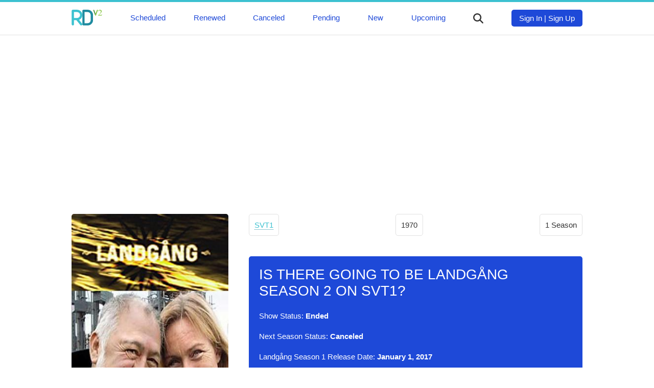

--- FILE ---
content_type: text/html; charset=UTF-8
request_url: https://rdv5.com/landgang
body_size: 5218
content:
<!DOCTYPE html>
<html lang="en" dir="ltr">
<head>
<meta charset="utf-8">
<meta name="viewport" content="width=device-width, initial-scale=1" />
<meta name="google-site-verification" content="UxvsS38K1WZHW75A3iCvQcSUB1ioqoId88KEt6XmVpg" />
<meta name="ahrefs-site-verification" content="9182ba6ea5f39c0dfa6ec518629d95f5fdb160c13f974fe17b25c614303d5363">
<title>Is There Going To Be Landgång Season 2 on SVT1? | Release Date V3.0</title>
<link rel="canonical" href="https://rdv5.com/landgang">

<style media="screen">
* {box-sizing: border-box;}
textarea {resize: none;}
body {font-family: 'Roboto', sans-serif; font-size: 15px; font-weight: 200; color: #333; margin: 0; padding: 0;}
p {line-height: 1.7;}
img {max-width: 100%;}
a {color: #3CC1D0; text-decoration: none; border-bottom: 1px dotted #1E8BA0;}
a:hover {border-bottom: 1px dotted #3CC1D0;}
h1, h2, h3 {color: #1E49D8; text-transform: uppercase; font-weight: 500; margin-bottom: 20px;}
h1 {margin-top: 0;}
h1 {font-size: 28px;}
h2 {font-size: 24px;}
h3 {font-size: 20px;}
nav {margin: 0; padding: 15px 0;}
nav a {font-weight: 500; color: #1E49D8}
nav a, nav a:hover {border-bottom: 0;}
nav ul {display: flex; flex-direction: row; justify-content: space-between; margin: 0 auto; padding: 0 20px; max-width: 1040px;}
nav li {list-style-type: none;}
footer {background: #3CC1D0; color: #fff; height: auto; padding: 20px 0;}
header {border-top: 4px solid #3CC1D0; border-bottom: 1px solid #e1e1e1;}
.clear {float: none; clear: both;}
.mm-button {cursor: pointer; margin-top: 7px;}
.mb {width: 25px; height: 3px; background: #333; border-radius: 4px; margin-bottom: 4px;}
.main-content {max-width: 1040px; margin: 50px auto; padding: 0 20px;}
.footer-content {max-width: 1040px; margin: 0 auto; padding: 0 20px;}
.single-upcoming-show img, .one-cat-show img {float: left; margin-right: 20px; }
.one-cat-show img {width: 150px;}
.more-btn {width: 150px; display: block; padding: 15px 0; border-radius: 5px; background: #1E49D8; color: #fff; text-align: center; font-weight: 500; border: none; cursor: pointer; margin: 40px auto 0 auto;}
.login-sign-up-btn {border-radius: 5px; background: #1E49D8; color: #fff; text-align: center; font-weight: 500; padding: 8px 15px;}
.login-sign-up-btn a {color: #fff;}
.more-btn:hover {border-bottom: none;}
.show-main-img {border-radius: 5px; margin-bottom: 40px;}
.related-shows-row {display: grid; grid-template-columns: repeat(4, 1fr); justify-items: center; text-align: center; grid-column-gap: 5px; grid-row-gap: 15px;}
main {grid-area: main}
aside {grid-area: aside}
.sh-img {grid-area: img}
.top-info-box {grid-area: topinfo}
.show-status {padding: 20px; background: #1E49D8; color: #fff; border-radius: 5px;}
.show-status h1 {color: #fff;}
.top-info-box {display: flex; justify-content: space-between; font-weight: 500;}
.top-info-item {padding: 8px 10px; border: 1px solid #e1e1e1; border-radius: 5px; margin: 0 0 40px 0;}
.upcoming-premieres h3 {margin-top: 0;}
.one-related-show a, .single-upcoming-show a {border-bottom: 0;}
.one-related-show img {border-radius: 3px;}
.one-cat-show {margin-bottom: 40px;}
.pagination {padding: 0; margin-top: 40px;}
.category-pagination li {float: left; margin-right: 5px; border: 2px solid #3CC1D0;padding: 0 6px; list-style-type: none; font-weight: 500}
.active {background: #3CC1D0; color: #fff;}
.category-pagination a {border-bottom: 0;}
.prev-next-show {display: grid; grid-template-columns: repeat(2, 1fr); grid-gap: 40px;}
.prev-show img {float: left; margin-right: 20px;}
.next-show img {float: right; margin-left: 20px;}
.prev-show p, .next-show p {margin-top: 0;}
.prev-show, .next-show {border: 2px solid #1E49D8; padding: 10px; border-radius: 3px;}
.prev-show a, .next-show a {border-bottom: none;}
.logo-img {width: 60px;}
.search {max-width: 500px; margin: 0 auto; display: none; margin-bottom: 20px;}
.search-results {position: absolute; z-index: 999; background: #fff; width: 450px;}
.one-search-result {border: 1px solid #e1e1e1; padding: 10px; border-top: none;}
.one-search-result img {float: left; margin-right: 20px;}
.s-show-title {margin-top: 0;}
.search-input {height: 35px; border: 1px solid #e1e1e1; width: 450px; padding: 0 15px; box-shadow: none; -webkit-box-shadow: none; -moz-box-shadow: none; outline: none;}
.si {width: 20px; color: #333; cursor: pointer; margin-top: 7px;}
.top-logo {}
.tm {margin-top: 7px;}
.slide-menu {display: none; margin: 0; padding: 20px; background: #1E49D8; position: fixed; z-index: 9; top: 0; left: 0; height: 100% !important; width: 75%; -webkit-transition: all 0.2s ease-in; opacity: 1;}
.slide-menu a {color: #fff; font-size: 24px; text-transform: uppercase; font-weight: 500;}
.slide-menu li {list-style-type: none;}
.mbb {display: none;}
.top-ad {max-width: 1040px; margin: 20px auto;}
.after-status-ad, .bottom-article-ad { margin: 20px auto;}
.hidden {cursor: auto; border-bottom: 0; color: #fff;}
.disqus-comments {margin-top: 40px;}
@media (max-width: 999px) {
  .related-shows-row {grid-template-columns: repeat(2, 1fr);}
  .top-ad {max-width: 300px;}
  .tm {display: none;}
  .mbb {display: block;}
  .search {padding: 0 20px; width: 100%}
  .search-results {width: 89.2%}
  .search-input {width: 100%}
  .sh-img {text-align: center;}
  .prev-show img, .next-show img {float: none; margin: 0;}
  .one-cat-show img {float: none; width: 200px}
  .cat-img {text-align: center;}
  .prev-show, .next-show {text-align: center;}
  .prev-show p, .next-show p {margin-top: 10px;}
  .footer-content {text-align: center;}
  .upcoming-premieres {margin-top: 40px;}
}
</style>
<style media="screen">
.main-content {display: grid; grid-template-columns: repeat(3, 1fr); grid-gap: 40px; grid-template-areas:
"img main main"
"aside main main"
}
@media (max-width: 999px) {
.main-content {display: block;}
}
</style>
</head>
<body>
<header>
<div class="slide-menu">
  <li><a href="/scheduled">Scheduled</a></li>
  <li><a href="/renewed">Renewed</a></li>
  <li><a href="/canceled">Canceled</a></li>
  <li><a href="/pending">Pending</a></li>
  <li><a href="/new">New</a></li>
  <li><a href="/upcoming">Upcoming</a></li>
</div>
<nav>
  <ul>
    <li class="top-logo"><a href="/">
        <svg class="logo-img" viewBox="0 0 82 43">
    <path fill="#3CC2D0" d="M28,37.5L28,37.5l-7.8-9.9c5.1-2.2,8.7-7.2,8.7-13.2c0-7.9-6.4-14.3-14.3-14.3H3.5c-1.7,0-3.1,1.4-3.1,3.1
    v36.4c0,1,0.5,1.9,1.2,2.5c0.5,0.4,1.2,0.6,1.9,0.6c1.7,0,3.1-1.4,3.1-3.1v-11h6.6l9.9,12.6l0,0l0,0c0.5,0.9,1.5,1.5,2.7,1.5
    c1.7,0,3.1-1.4,3.1-3.1C28.9,38.8,28.6,38.1,28,37.5L28,37.5z M14.6,22.5c-0.1,0-0.1,0-0.2,0H6.6v-7.8c0,0,0-0.1,0-0.1v0
    c0,0,0,0,0,0v-0.1c0,0,0,0,0,0v0c0,0,0-0.1,0-0.1V6.4h8.1c4.4,0,8,3.6,8.1,8v0c0,0,0,0,0,0v0.1c0,0,0,0,0,0v0c0,4.4-3.6,7.9-8,8
    H14.6z"></path>
    <path fill="#1F8BA0" d="M54.9,6.3c-0.2-0.3-0.4-0.5-0.6-0.8c-0.7-0.8-1.4-1.6-2.3-2.3c-0.3-0.2-0.5-0.4-0.8-0.6
    c-2.3-1.6-5.1-2.5-8.1-2.5H32c-1.7,0-3.1,1.4-3.1,3.1v36.4c0,1.7,1.4,3.1,3.1,3.1h11.2c3,0,5.8-0.9,8.1-2.5
    c0.3-0.2,0.5-0.4,0.8-0.6c0.8-0.7,1.6-1.4,2.3-2.3c0.2-0.3,0.4-0.5,0.6-0.8c1.6-2.3,2.5-5.1,2.5-8.1V14.5
    C57.5,11.4,56.5,8.6,54.9,6.3z M51.2,16.8l0,1.6l0,6.2v1.6l0,2.3c0,4.5-3.6,8.1-8.1,8.1h-8.1v-7.9c0-0.1,0-0.1,0-0.2s0-0.1,0-0.2
    V14.7c0-0.1,0-0.1,0-0.2c0-0.1,0-0.1,0-0.2V6.4h8.1c4.3,0,7.8,3.4,8,7.6v0c0,0.1,0,0.3,0,0.4c0,0.1,0,0.3,0,0.4v0L51.2,16.8z"></path>
    <path fill="#529647" d="M64.3,11l-0.7,1.9l-0.5,1.4C63,14.4,63,14.6,63,14.8c0,0.1,0,0.2,0,0.4L58.3,2h0v0l0,0
    c-0.1-0.2-0.1-0.3-0.1-0.5c0-0.7,0.6-1.3,1.3-1.3c0.6,0,1.1,0.4,1.3,1L64.3,11z"></path>
    <path fill="#86C542" d="M70.4,1.5c0,0.2,0,0.4-0.1,0.5h0l0,0l-4.7,13.1v0c-0.1,0.6-0.7,1-1.3,1c-0.5,0-1-0.3-1.2-0.8L63,15.1
    c0-0.1,0-0.2,0-0.4c0-0.2,0-0.4,0.1-0.5l0.5-1.4l0.7-1.9l3.5-9.8c0.1-0.6,0.7-1,1.3-1c0.5,0,1,0.3,1.2,0.8
    C70.4,1.1,70.4,1.3,70.4,1.5z"></path>
    <polyline opacity="0.1" points="64.1,10.3 63.1,14.4 64.3,11 		"></polyline>
    <path fill="#86C542" d="M71.6,4.9l-0.5-0.1c0.3-1.5,0.9-2.6,1.8-3.3c0.9-0.8,2.1-1.2,3.4-1.2c1.3,0,2.3,0.4,3.1,1.1
    c0.8,0.7,1.2,1.7,1.2,2.9c0,0.9-0.3,1.9-0.8,2.8s-1.5,2.1-3,3.6l-3.5,3.6h4.6c1.2,0,2-0.1,2.4-0.4s0.8-0.7,1.1-1.3l0.4,0.1
    l-1.3,3.3h-9.5v-0.4l2.5-2.6l0.2-0.2c3.2-3.3,4.8-5.8,4.8-7.4c0-1-0.3-1.9-0.9-2.5C77.2,2.3,76.4,2,75.4,2c-0.9,0-1.6,0.3-2.3,0.8
    C72.5,3.3,72,4,71.6,4.9z"></path>
  </svg></a></li>
    <li class="tm"><a href="/scheduled">Scheduled</a></li>
    <li class="tm"><a href="/renewed">Renewed</a></li>
    <li class="tm"><a href="/canceled">Canceled</a></li>
    <li class="tm"><a href="/pending">Pending</a></li>
    <li class="tm"><a href="/new">New</a></li>
    <li class="tm"><a href="/upcoming">Upcoming</a></li>
    <li>
  <svg version="1.1" viewBox="0 0 192 192" class="si">
  <path fill="#333333" d="M187.8,171l-0.4-0.4L151.8,135c-0.1-0.1-0.3-0.3-0.4-0.4l-10.8-10.8l-0.1-0.1c9.4-12.8,14.9-28.6,14.9-45.7
  c0-42.7-34.6-77.3-77.3-77.3C35.3,0.7,0.7,35.3,0.7,78c0,42.7,34.6,77.3,77.3,77.3c17.1,0,32.9-5.5,45.7-14.9l10.9,10.9l0.4,0.4
  l0.4,0.4l35.2,35.2l0.4,0.4c2.1,2.1,5.1,3.5,8.4,3.5c6.6,0,11.9-5.3,11.9-11.9C191.3,176.1,189.9,173.2,187.8,171z M78,131.5
  c-29.5,0-53.5-23.9-53.5-53.5c0-29.5,24-53.5,53.5-53.5c29.6,0,53.5,24,53.5,53.5C131.5,107.6,107.6,131.5,78,131.5z"></path>
  </svg>
    </li>
    <li>
      <div class="login-sign-up-btn">
        <a href="#">Sign In</a> | <a href="#">Sign Up</a>
      </div>
    </li>
    <li class="mbb">
      <div class="mm-button">
          <div class="mb"></div>
          <div class="mb"></div>
          <div class="mb"></div>
        </div>
    </li>
  </ul>
</nav>
<div class="search">
  <form class="" action="/landgang" method="post">
    <input class="search-input" placeholder="Start typing ..." type="text" name="" value="">
    <div class="search-results">

    </div>
  </form>
</div>
</header>
  <div class="top-ad">
<script async src="https://pagead2.googlesyndication.com/pagead/js/adsbygoogle.js"></script>
<!-- RD-Adapt-Top -->
<ins class="adsbygoogle"
     style="display:block"
     data-ad-client="ca-pub-8220030455995098"
     data-ad-slot="5604678351"
     data-ad-format="rectangle"
     data-full-width-responsive="true"></ins>
<script>
     (adsbygoogle = window.adsbygoogle || []).push({});
</script>
  </div>
<div class="main-content">
      <div class="sh-img">
            <img class="show-main-img" src="[data-uri]" data-src="/img/landgang.jpg" alt="Landgång">
          </div>
  <main>
<article>
  <div class="top-info-box">
    <p class="top-info-item"><a href="/network/svt1">SVT1</a></p>
    <p class="top-info-item">1970</p>
    <p class="top-info-item">1     Season
    </p>
  </div>
  <div class="show-status">
  <h1>Is There Going To Be Landgång Season 2 on SVT1?</h1>
  <p>Show Status: <b>Ended</b></p>
  <p>Next Season Status: <b>Canceled</b></p>
  <p>
        Landgång Season 1 Release Date: <b>January 1, 2017</b>
      </p>
  </div>
<div class="after-status-ad">
<script async src="https://pagead2.googlesyndication.com/pagead/js/adsbygoogle.js"></script>
<!-- RD-Adapt-Top -->
<ins class="adsbygoogle"
     style="display:block"
     data-ad-client="ca-pub-8220030455995098"
     data-ad-slot="5604678351"
     data-ad-format="rectangle"
     data-full-width-responsive="true"></ins>
<script>
     (adsbygoogle = window.adsbygoogle || []).push({});
</script>
</div>
<div class="desc">
<h2><em>Landgång</em> Overview</h2>
  <p>Is there going to be a 2nd season of Landgång on SVT1?
  Is Landgång renewed or canceled? When will a 2nd season premiere of Landgång  take place on SVT1? How many seasons the show 'Landgång' contains to date?
  Track down the renewal/cancellation status of Landgång on SVT1.
  We may inform you in case if Landgång is renewed for another season, a specific release date for the upcoming season is revealed,
  or the show is canceled.
  </p>
 <p>Click the "TRACK" button to add Landgång in your favorites. You thereby may keep all your favorite TV shows in one place and track their current status. Once Landgång is renewed,
   canceled, or scheduled, you will see the new show's status almost immediately.
 </p>
 <p>Landgång is a 30-minute reality    television series, which premiered on January 1, 1970 on SVT1.
   Landgång is broadcast by Thursdays at 20:00 on SVT1.
   Landgång is currently in its 1st season.
 </p>
</div>
<div class="bottom-article-ad">
<script async src="https://pagead2.googlesyndication.com/pagead/js/adsbygoogle.js"></script>
<!-- RD-Adapt-Top -->
<ins class="adsbygoogle"
     style="display:block"
     data-ad-client="ca-pub-8220030455995098"
     data-ad-slot="5604678351"
     data-ad-format="rectangle"
     data-full-width-responsive="true"></ins>
<script>
     (adsbygoogle = window.adsbygoogle || []).push({});
</script>
</div>
<p>Genres: </p>
</article>
<section class="prev-next-show">
          <div class="prev-show">
    <a href="/i-witness"><img width="70" src="[data-uri]" data-src="/img/i-witness.jpg" alt="I, Witness"></a>
    <p><a href="/i-witness">Is There Going To Be I, Witness Season 2 on Investigation Discovery?</a></p>
    <p>« Previous Show</p>
    <div class="clear"></div>
    </div>
                <div class="next-show">
    <a href="/project-grizzly"><img width="70" src="[data-uri]" data-src="/img/project-grizzly.jpg" alt="Project Grizzly"></a>
    <p><a href="/project-grizzly">Is There Going To Be Project Grizzly Season 2 on Animal Planet?</a></p>
    <p>Next Show »</p>
    <div class="clear"></div>
    </div>
      </section>
<section class="related-shows">
  <h3>Related TV Shows on <em>SVT1</em></h3>
    <div class="related-shows-row">
      <div class="one-related-show">
      <a href="/akta-manniskor"><img width="150" class="related-img" src="[data-uri]" data-src="/img/akta-manniskor.jpg" alt="Äkta Människor"></a>
      <p><a href="/akta-manniskor">Is There Going To Be Äkta Människor Season 3 on SVT1?</a></p>
    </div>
      <div class="one-related-show">
      <a href="/bron-broen"><img width="150" class="related-img" src="[data-uri]" data-src="/img/bron-broen.jpg" alt="Bron / Broen"></a>
      <p><a href="/bron-broen">Is There Going To Be Bron / Broen Season 5 on SVT1?</a></p>
    </div>
      <div class="one-related-show">
      <a href="/den-fordomde"><img width="150" class="related-img" src="[data-uri]" data-src="/img/den-fordomde.jpg" alt="Den fördömde"></a>
      <p><a href="/den-fordomde">Should We Expect Den fördömde Season 2 on SVT1?</a></p>
    </div>
    </div>
    <a class="more-btn" href="/network/svt1">More on SVT1</a>
</section>
</main>
<aside>
<section class="upcoming-premieres">
<h3>Upcoming TV Premieres</h3>
<a class="more-btn" href="/scheduled">View All</a>
</section>
</aside>
<div class="clear"></div>
</div>
<footer>
<div class="footer-content">
Copyriht &copy A.C. Niche Media LLC 2026 
</div>
<script async src="https://platform.twitter.com/widgets.js" charset="utf-8"></script> 
<script>
function init() {
var imgDefer = document.getElementsByTagName('img');
for (var i=0; i<imgDefer.length; i++) {
if(imgDefer[i].getAttribute('data-src')) {
imgDefer[i].setAttribute('src',imgDefer[i].getAttribute('data-src'));
} } }
window.onload = init;
</script>
<script src="https://ajax.googleapis.com/ajax/libs/jquery/3.4.1/jquery.min.js"></script>
<script>
jQuery(document).ready(function($) {
  $('.si').click(function(event) {
  //  $('.tm').toggle().attr('display', 'none');
    $('.search').toggle().attr('display', 'block');
  });
});
jQuery(document).ready(function($) {
    var searchTerm = '';
  $('.search-input').keydown(function(event) {
     searchTerm = $.trim($(this).val());
  });
  $('.search-input').keyup(function(event) {
    if ($.trim($(this).val()) != searchTerm) {
    if (searchTerm.length > 1) {
      $.ajax({
        url: '/s.php',
        type: 'POST',
        data: {
          'term':searchTerm
        },
        success:function(result){
          console.log(searchTerm);
          $('.search-results').fadeIn().html(result);
        }
      });
    }
  }
  });
});

jQuery(document).ready(function($) {
  $('.mm-button').click(function(event) {
    $('.slide-menu').toggle().attr('display', 'block');
  });
});
</script>
</footer>
</body>
</html>


--- FILE ---
content_type: text/html; charset=utf-8
request_url: https://www.google.com/recaptcha/api2/aframe
body_size: 268
content:
<!DOCTYPE HTML><html><head><meta http-equiv="content-type" content="text/html; charset=UTF-8"></head><body><script nonce="3ukEWd-uYsWIRfXt9G1mRQ">/** Anti-fraud and anti-abuse applications only. See google.com/recaptcha */ try{var clients={'sodar':'https://pagead2.googlesyndication.com/pagead/sodar?'};window.addEventListener("message",function(a){try{if(a.source===window.parent){var b=JSON.parse(a.data);var c=clients[b['id']];if(c){var d=document.createElement('img');d.src=c+b['params']+'&rc='+(localStorage.getItem("rc::a")?sessionStorage.getItem("rc::b"):"");window.document.body.appendChild(d);sessionStorage.setItem("rc::e",parseInt(sessionStorage.getItem("rc::e")||0)+1);localStorage.setItem("rc::h",'1769831872969');}}}catch(b){}});window.parent.postMessage("_grecaptcha_ready", "*");}catch(b){}</script></body></html>